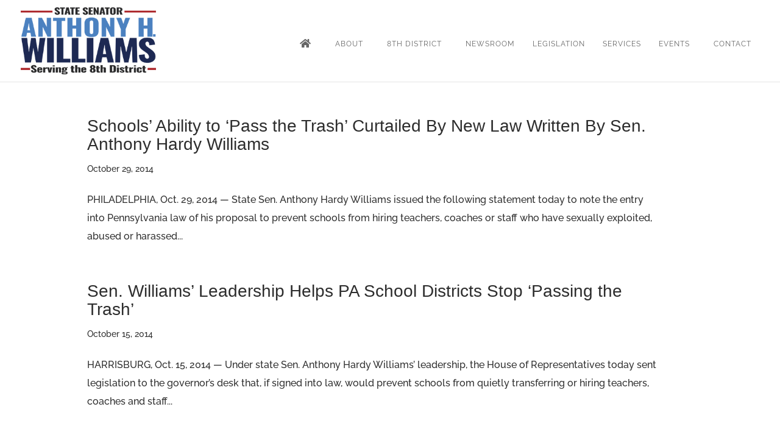

--- FILE ---
content_type: text/javascript
request_url: https://www.senatoranthonyhwilliams.com/wp-content/plugins/flex-tabs/assets/js/flex-tabs.js?ver=1.0.0
body_size: 1269
content:
jQuery.noConflict()(function($) {
    "use strict";

    $(document).ready(function() {

        /* ---------------------------------------------------------------------- */
		/*	------------------------------- Loading ----------------------------- */
		/* ---------------------------------------------------------------------- */

		/*Page Preloading*/
		$(window).load(function() {
			$('.preloader').fadeOut();
		});
		
		/* niceScroll */
		$(".tabs_scroll").niceScroll({
			touchbehavior: false,
			scrollspeed: 60,
			mousescrollstep: 38,
			cursorwidth: 12,
			cursorborder: 0,
			autohidemode: false,
			zindex: 99999999,
			horizrailenabled: false,
			cursorborderradius: 0,
			cursorcolor: "#3B5998"
		});
		
		/* ---------------------------------------------------------------------- */
		/* ---------------------- redimensionnement ----------------------------- */
		/* ---------------------------------------------------------------------- */

		function redimensionnement() {

			if (window.matchMedia("(max-width: 768px)").matches) {
				$('.VerticalTab_hash_scroll .resp-tabs-container').removeClass('tabs_scroll');
				$(".VerticalTab_hash_scroll .tabs_scroll").niceScroll().remove();
			} else {
				$('.VerticalTab_hash_scroll .resp-tabs-container').addClass('tabs_scroll');
				$(".VerticalTab_hash_scroll .tabs_scroll").getNiceScroll().resize();
			}

		}

		// On lie l'événement resize à la fonction
		window.addEventListener('load', redimensionnement, false);
		window.addEventListener('resize', redimensionnement, false);
	
		
       /* ---------------------------------------------------------------------- */
       /*	------------------------- Horizontal Tab --------------------------- */
       /* ---------------------------------------------------------------------- */
	   
        $('.HorizontalTab').easyResponsiveTabs({
            type: 'default', //Types: default, vertical, accordion
            width: 'auto', //auto or any width like 600px
            fit: true, // 100% fit in a container
            tabidentify: 'hor_1', // The tab groups identifier
			active_Hash: false,// activate hash
            activate: function(event) { // Callback function if tab is switched
                var $tab = $(this);
                var $info = $('#nested-tabInfo');
                var $name = $('span', $info);
                $name.text($tab.text());
                $info.show();
            }
        });
		
		
		/* ---------------------------------------------------------------------- */
		/* ------------------------- Effect tabs -------------------------------- */
		/* ---------------------------------------------------------------------- */

		var animation_style_1 = 'bounceIn';
		
		$('.HorizontalTab_1 ul.resp-tabs-list li').on("click", function(){

			$('.HorizontalTab_1 .resp-tabs-container').addClass('animated ' + animation_style_1);
			$('.HorizontalTab_1 .resp-tabs-container').one('webkitAnimationEnd mozAnimationEnd MSAnimationEnd oanimationend animationend', function() {
				$('.HorizontalTab_1 .resp-tabs-container').removeClass('animated ' + animation_style_1);
			});


			return false;
		});
		
		var animation_style_2 = 'fadeInLeft';
		
		$('.HorizontalTab_2 ul.resp-tabs-list li').on("click", function(){

			$('.HorizontalTab_2 .resp-tabs-container').addClass('animated ' + animation_style_2);
			$('.HorizontalTab_2 .resp-tabs-container').one('webkitAnimationEnd mozAnimationEnd MSAnimationEnd oanimationend animationend', function() {
				$('.HorizontalTab_2 .resp-tabs-container').removeClass('animated ' + animation_style_2);
			});


			return false;
		});
		
		var animation_style_3 = 'fadeInUp';
		
		$('.HorizontalTab_3 ul.resp-tabs-list li').on("click", function(){

			$('.HorizontalTab_3 .resp-tabs-container').addClass('animated ' + animation_style_3);
			$('.HorizontalTab_3 .resp-tabs-container').one('webkitAnimationEnd mozAnimationEnd MSAnimationEnd oanimationend animationend', function() {
				$('.HorizontalTab_3 .resp-tabs-container').removeClass('animated ' + animation_style_3);
			});


			return false;
		});
		
		var animation_style_4 = 'fadeIn';
		
		$('.HorizontalTab_4 ul.resp-tabs-list li').on("click", function(){

			$('.HorizontalTab_4 .resp-tabs-container').addClass('animated ' + animation_style_4);
			$('.HorizontalTab_4 .resp-tabs-container').one('webkitAnimationEnd mozAnimationEnd MSAnimationEnd oanimationend animationend', function() {
				$('.HorizontalTab_4 .resp-tabs-container').removeClass('animated ' + animation_style_4);
			});


			return false;
		});
		
		var animation_style_5 = 'fadeInDown';
		
		$('.HorizontalTab_5 ul.resp-tabs-list li').on("click", function(){

			$('.HorizontalTab_5 .resp-tabs-container').addClass('animated ' + animation_style_5);
			$('.HorizontalTab_5 .resp-tabs-container').one('webkitAnimationEnd mozAnimationEnd MSAnimationEnd oanimationend animationend', function() {
				$('.HorizontalTab_5 .resp-tabs-container').removeClass('animated ' + animation_style_5);
			});


			return false;
		});

		
		
		/* ---------------------------------------------------------------------- */
		/*	--------------------------- Vertical Tab ---------------------------- */
		/* ---------------------------------------------------------------------- */	

		$('.fc_VerticalTab').easyResponsiveTabs({
			type: 'vertical', //Types: default, vertical, accordion
			width: 'auto', //auto or any width like 600px
			fit: true, // 100% fit in a container
			closed: '', // accordion or '' Start closed if in accordion view
			tabidentify: 'hor_1', // The tab groups identifier
			active_Hash: false,// activate hash
			activate: function(event) { // Callback function if tab is switched
				var $tab = $(this);
				var $info = $('#nested-tabInfo2');
				var $name = $('span', $info);
				$name.text($tab.text());
				$info.show();
			}
		});
		
		$('.VerticalTab_6').easyResponsiveTabs({
			type: 'vertical', //Types: default, vertical, accordion
			width: 'auto', //auto or any width like 600px
			fit: true, // 100% fit in a container
			closed: '', // accordion or '' Start closed if in accordion view
			tabidentify: 'hor_1', // The tab groups identifier
			active_Hash: true,// activate hash
			activate: function(event) { // Callback function if tab is switched
				var $tab = $(this);
				var $info = $('#nested-tabInfo3');
				var $name = $('span', $info);
				$name.text($tab.text());
				$info.show();
			}
		});
			
		/* ---------------------------------------------------------------------- */
		/* ------------------------- Effect tabs -------------------------------- */
		/* ---------------------------------------------------------------------- */

		var animation_style_1 = 'bounceIn';
		
		$('.VerticalTab_1 ul.resp-tabs-list li').on("click", function(){

			$('.VerticalTab_1 .resp-tabs-container').addClass('animated ' + animation_style_1);
			$('.VerticalTab_1 .resp-tabs-container').one('webkitAnimationEnd mozAnimationEnd MSAnimationEnd oanimationend animationend', function() {
				$('.VerticalTab_1 .resp-tabs-container').removeClass('animated ' + animation_style_1);
			});


			return false;
		});
		
		var animation_style_2 = 'bounceIn';
		
		$('.VerticalTab_2 ul.resp-tabs-list li').on("click", function(){

			$('.VerticalTab_2 .resp-tabs-container').addClass('animated ' + animation_style_2);
			$('.VerticalTab_2 .resp-tabs-container').one('webkitAnimationEnd mozAnimationEnd MSAnimationEnd oanimationend animationend', function() {
				$('.VerticalTab_2 .resp-tabs-container').removeClass('animated ' + animation_style_2);
			});


			return false;
		});
		
		var animation_style_3 = 'bounceIn';
		
		$('.VerticalTab_3 ul.resp-tabs-list li').on("click", function(){

			$('.VerticalTab_3 .resp-tabs-container').addClass('animated ' + animation_style_3);
			$('.VerticalTab_3 .resp-tabs-container').one('webkitAnimationEnd mozAnimationEnd MSAnimationEnd oanimationend animationend', function() {
				$('.VerticalTab_3 .resp-tabs-container').removeClass('animated ' + animation_style_3);
			});


			return false;
		});
		
		var animation_style_4 = 'bounceIn';
		
		$('.VerticalTab_4 ul.resp-tabs-list li').on("click", function(){

			$('.VerticalTab_4 .resp-tabs-container').addClass('animated ' + animation_style_4);
			$('.VerticalTab_4 .resp-tabs-container').one('webkitAnimationEnd mozAnimationEnd MSAnimationEnd oanimationend animationend', function() {
				$('.VerticalTab_4 .resp-tabs-container').removeClass('animated ' + animation_style_4);
			});


			return false;
		});
		
		
		var animation_style_5 = 'bounceIn';
		
		$('.VerticalTab_5 ul.resp-tabs-list li').on("click", function(){

			$('.VerticalTab_5 .resp-tabs-container').addClass('animated ' + animation_style_5);
			$('.VerticalTab_5 .resp-tabs-container').one('webkitAnimationEnd mozAnimationEnd MSAnimationEnd oanimationend animationend', function() {
				$('.VerticalTab_5 .resp-tabs-container').removeClass('animated ' + animation_style_5);
			});


			return false;
		});
		
		var animation_style_6 = 'fadeIn';
		
		$('.VerticalTab_6 ul.resp-tabs-list li').on("click", function(){

			$('.VerticalTab_6 .resp-tabs-container').addClass('animated ' + animation_style_6);
			$('.VerticalTab_6 .resp-tabs-container').one('webkitAnimationEnd mozAnimationEnd MSAnimationEnd oanimationend animationend', function() {
				$('.VerticalTab_6 .resp-tabs-container').removeClass('animated ' + animation_style_6);
			});


			return false;
		});
		
		
		/* ---------------------------------------------------------------------- */
		/* ---------------------------- icon menu ------------------------------- */
		/* ---------------------------------------------------------------------- */

		$(".resp-tabs-container h2.resp-accordion").each(function() {

			if ($(this).hasClass('resp-tab-active')) {
				$(this).append("<i class='fa fa-angle-up arrow-tabs'></i>");
			} else {
				$(this).append("<i class='fa fa-angle-down arrow-tabs'></i>");
			}
		});

		$(".resp-tabs-container h2.resp-accordion").on("click", function(){
			if ($(this).hasClass('resp-tab-active')) {
				$(this).find("i.arrow-tabs").removeClass("fa-angle-down").addClass("fa-angle-up");
			}

			$(".resp-tabs-container h2.resp-accordion").each(function() {

				if (!$(this).hasClass('resp-tab-active')) {
					$(this).find("i.arrow-tabs").removeClass("fa-angle-up").addClass("fa-angle-down");
				}
			});


    });
	   
	   
	   

    }); // close


}); // close